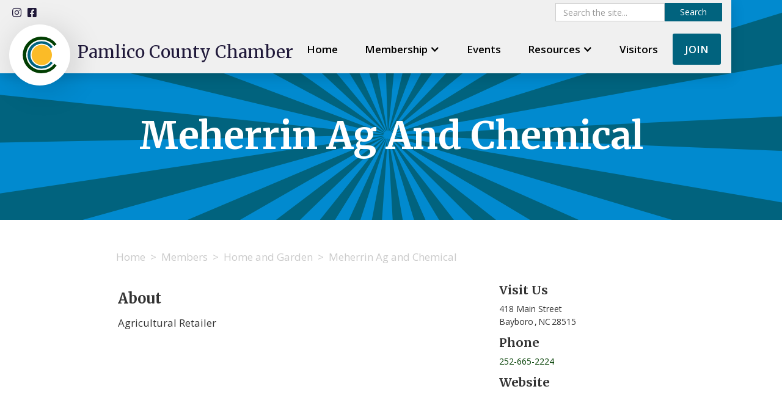

--- FILE ---
content_type: text/html
request_url: https://www.pamlicochamber.com/members/meherrin-ag-and-chemical
body_size: 3639
content:
<!DOCTYPE html><!-- Last Published: Tue Jan 20 2026 15:06:34 GMT+0000 (Coordinated Universal Time) --><html data-wf-domain="www.pamlicochamber.com" data-wf-page="5df003678fee8e576e59f118" data-wf-site="5defff3637123c354090332a" data-wf-collection="5df003678fee8e11d959f117" data-wf-item-slug="meherrin-ag-and-chemical"><head><meta charset="utf-8"/><title>Meherrin Ag and Chemical - Bayboro, NC  Home and Garden</title><meta content="Agricultural Retailer" name="description"/><meta content="Meherrin Ag and Chemical - Bayboro, NC  Home and Garden" property="og:title"/><meta content="Agricultural Retailer" property="og:description"/><meta content="" property="og:image"/><meta content="Meherrin Ag and Chemical - Bayboro, NC  Home and Garden" property="twitter:title"/><meta content="Agricultural Retailer" property="twitter:description"/><meta content="" property="twitter:image"/><meta property="og:type" content="website"/><meta content="summary_large_image" name="twitter:card"/><meta content="width=device-width, initial-scale=1" name="viewport"/><link href="https://cdn.prod.website-files.com/5defff3637123c354090332a/css/pamlico-chamber.webflow.shared.2237a6315.min.css" rel="stylesheet" type="text/css" integrity="sha384-IjemMVCUDjNzp+XIFDy98zHl6dubwoRqgrrgVqcaLo+8kNJ9hr1wtQ4O3iQw0o8c" crossorigin="anonymous"/><link href="https://fonts.googleapis.com" rel="preconnect"/><link href="https://fonts.gstatic.com" rel="preconnect" crossorigin="anonymous"/><script src="https://ajax.googleapis.com/ajax/libs/webfont/1.6.26/webfont.js" type="text/javascript"></script><script type="text/javascript">WebFont.load({  google: {    families: ["Open Sans:300,300italic,400,400italic,600,600italic,700,700italic,800,800italic","Merriweather:300,300italic,400,400italic,700,700italic,900,900italic"]  }});</script><script type="text/javascript">!function(o,c){var n=c.documentElement,t=" w-mod-";n.className+=t+"js",("ontouchstart"in o||o.DocumentTouch&&c instanceof DocumentTouch)&&(n.className+=t+"touch")}(window,document);</script><link href="https://cdn.prod.website-files.com/5defff3637123c354090332a/5e1e0797265652d4d6813e1f_pamlico-chamber-favicon.png" rel="shortcut icon" type="image/x-icon"/><link href="https://cdn.prod.website-files.com/img/webclip.png" rel="apple-touch-icon"/><script async="" src="https://www.googletagmanager.com/gtag/js?id=G-JHMRM5YX83"></script><script type="text/javascript">window.dataLayer = window.dataLayer || [];function gtag(){dataLayer.push(arguments);}gtag('set', 'developer_id.dZGVlNj', true);gtag('js', new Date());gtag('config', 'G-JHMRM5YX83');</script></head><body><div data-collapse="medium" data-animation="default" data-duration="400" data-w-id="76c4a8b2-4a23-2e26-b3c6-d6e95487bda1" data-easing="ease" data-easing2="ease" role="banner" class="navbar w-nav"><div class="nav-top-bar"><div class="nav-top-left"><a href="https://www.instagram.com/pamlicochamber/" target="_blank" class="social-link"></a><a href="https://www.facebook.com/pamlico.chamber/" target="_blank" class="social-link"></a></div><form action="/search" class="search-box nav-search w-form"><input class="search-input w-input" maxlength="256" name="query" placeholder="Search the site..." type="search" id="search" required=""/><input type="submit" class="btn search-button w-button" value="Search"/></form></div><div class="nav-bottom"><div data-w-id="76c4a8b2-4a23-2e26-b3c6-d6e95487bdac" class="nav-logo-wrap"><img src="https://cdn.prod.website-files.com/5defff3637123c354090332a/5e0bb78b3f3d95b69aa1207f_pamlico%20chamber%20logo.svg" alt="" class="nav-logo"/></div><a href="#" class="brand-link w-nav-brand"><h3 class="logo-text">Pamlico County Chamber</h3></a><nav role="navigation" class="nav-menu w-nav-menu"><a href="/" class="nav-link w-nav-link">Home</a><div data-hover="true" data-delay="0" class="dropdown w-dropdown"><div class="nav-link w-dropdown-toggle"><div class="w-icon-dropdown-toggle"></div><div>Membership</div></div><nav class="dropdown-list w-dropdown-list"><a href="/join" class="nav-link dropdown-link w-dropdown-link">Join</a><a href="/members" class="nav-link dropdown-link w-dropdown-link">Directory</a><a href="/video-spotlight" class="nav-link dropdown-link w-dropdown-link">Video Spotlight</a><a href="/about" class="nav-link dropdown-link w-dropdown-link">About</a></nav></div><a href="/events" class="nav-link w-nav-link">Events</a><div data-hover="true" data-delay="0" class="dropdown w-dropdown"><div class="nav-link w-dropdown-toggle"><div class="w-icon-dropdown-toggle"></div><div>Resources</div></div><nav class="dropdown-list w-dropdown-list"><a href="/about-pamlico-county" class="nav-link dropdown-link w-dropdown-link">About Pamlico County</a><a href="/economic-development" class="nav-link dropdown-link w-dropdown-link">Economic Development</a></nav></div><a href="/visitors-guide" class="nav-link w-nav-link">Visitors</a><a href="/membership-application" class="nav-link nav-cta w-nav-link">JOIN</a></nav><div class="menu-button w-nav-button"><div class="w-icon-nav-menu"></div></div></div></div><div class="section hero-section member-page"><h1>Meherrin Ag and Chemical</h1></div><div class="section"><div class="breadcrumb-container w-container"><a href="/" class="breadcrumb">Home</a><div class="breadcrumb breadcrumb-spacer">&gt;</div><a href="/members" class="breadcrumb">Members</a><div class="breadcrumb breadcrumb-spacer">&gt;</div><a href="/business-category/home-and-garden" class="breadcrumb">Home and Garden</a><div class="breadcrumb breadcrumb-spacer">&gt;</div><div class="breadcrumb">Meherrin Ag and Chemical</div></div><div class="flex-h w-container"><div class="flex-66 member-info-box"><h3>About</h3><p>Agricultural Retailer</p></div><div class="flex-33 member-info-box"><div><h3 class="member-heading">Visit Us</h3><p class="member-info member-address">418 Main Street</p><p class="member-info">Bayboro</p><div class="member-info">,</div><p class="member-info">NC</p><p class="member-info">28515</p></div><div><h3 class="member-heading">Phone</h3><a href="tel:252-665-2224" class="member-info">252-665-2224</a></div><div><h3 class="member-heading">Website</h3><a href="#" class="member-info w-dyn-bind-empty"></a></div><img alt="Meherrin Ag and Chemical" src="" class="member-logo w-dyn-bind-empty"/></div></div><div class="member-video-container w-condition-invisible w-container"><h3>Video Spotlight</h3><div class="member-video w-dyn-bind-empty w-video w-embed"></div></div></div><footer class="footer"><div class="footer-1-wrapper"><div class="footer-1-row"><div class="footer-1-col"><div class="nav-logo-wrap footer-nav-logo"><img src="https://cdn.prod.website-files.com/5defff3637123c354090332a/5e0bb78b3f3d95b69aa1207f_pamlico%20chamber%20logo.svg" alt="" class="nav-logo"/></div><h3 class="logo-text footer-logo-text">Pamlico County Chamber of Commerce</h3></div><div class="footer-1-col"><h1 class="footer-1-link">Membership</h1><a href="/join" class="textlinks footer-1-s-link">Join</a><a href="/members" class="textlinks footer-1-s-link">Member Directory</a><a href="/video-spotlight" class="textlinks footer-1-s-link">Video Spotlight</a></div><div class="footer-1-col"><h1 class="footer-1-link">Events</h1><a href="/events" class="textlinks footer-1-s-link">Full Calendar</a></div><div class="footer-1-col"><h1 class="footer-1-link">Resources</h1><a href="/contact-us" class="textlinks footer-1-s-link">Contact The Pamlico Chamber</a><a href="/about-pamlico-county" class="textlinks footer-1-s-link">About Pamlico County</a><a href="/economic-development" class="textlinks footer-1-s-link">Economic Development</a></div><div class="footer-1-col"><h1 class="footer-1-link">Join Our Newsletter</h1><div class="footer-1-form-block w-form"><form id="wf-form-Newsletter" name="wf-form-Newsletter" data-name="Newsletter" method="get" class="form-2" data-wf-page-id="5df003678fee8e576e59f118" data-wf-element-id="08a4c405-2d77-1b1d-15b0-baae475b2fe2"><input class="footer-1-inbox w-input" maxlength="256" name="Email-4" data-name="Email 4" placeholder="Your best email" type="text" id="Email-4" required=""/><input type="submit" data-wait="Please wait..." class="submit-button-3 w-button" value=""/></form><div class="w-form-done"><div>Thank you! Your submission has been received!</div></div><div class="w-form-fail"><div>Oops! Something went wrong while submitting the form.</div></div></div></div><div class="footer-1-col"><h1 class="footer-1-link">Visitors</h1><a href="/visitors-guide" class="textlinks footer-1-s-link">Explore Pamlico County</a></div><a href="/membership-application" class="footer-1-col join-footer w-inline-block"><div>Join The Chamber</div></a></div><div class="footer-1-legal"><div class="footer-1-copywrite">© Pamlico Chamber 2023<br/><a href="#" class="link-5">Terms &amp; Conditions</a></div></div><div class="container-3 cc-footer footer-bottom"><div class="footer-copyright w-container"><div class="copy-block">Pamlico County Chamber of Commerce</div><div class="copy-block">© Copyright</div><div class="footer-copy-date w-embed w-script"><script type="text/javascript">
  document.write(new Date().getFullYear());
</script></div><div class="copy-block">| <a href="https://pamlico-chamber.webflow.io/?edit" target="_blank" class="bci-link">Admin Login</a></div></div><div class="footer-copyright w-container"><div class="copy-block">Made with strong <span class="copy-icon"></span> and <span class="copy-icon"></span> by <a href="https://www.bearcityimpact.com/?utm_source=pamlicochamber" target="_blank" class="bci-link">Bear City Impact</a> <a href="https://www.bearcityimpact.com/website-design?utm_source=pamlicochamber" target="_blank" class="bci-link">Web Design</a></div></div></div></div></footer><script src="https://d3e54v103j8qbb.cloudfront.net/js/jquery-3.5.1.min.dc5e7f18c8.js?site=5defff3637123c354090332a" type="text/javascript" integrity="sha256-9/aliU8dGd2tb6OSsuzixeV4y/faTqgFtohetphbbj0=" crossorigin="anonymous"></script><script src="https://cdn.prod.website-files.com/5defff3637123c354090332a/js/webflow.schunk.36b8fb49256177c8.js" type="text/javascript" integrity="sha384-4abIlA5/v7XaW1HMXKBgnUuhnjBYJ/Z9C1OSg4OhmVw9O3QeHJ/qJqFBERCDPv7G" crossorigin="anonymous"></script><script src="https://cdn.prod.website-files.com/5defff3637123c354090332a/js/webflow.schunk.aac498e29afe0209.js" type="text/javascript" integrity="sha384-awPbUiP88vodkziPs5v3aK2X/DZ2vv6vlnd9iT6BZSkRvUFEOxgRXrpVmqEk4UuC" crossorigin="anonymous"></script><script src="https://cdn.prod.website-files.com/5defff3637123c354090332a/js/webflow.schunk.4bb6a9b4b63a979d.js" type="text/javascript" integrity="sha384-jwW8CnHt62sMpYF+hvzkv1hxk1O8XojhYN/07kpQCn0JdMw6MPfYwz3N2a3unsKW" crossorigin="anonymous"></script><script src="https://cdn.prod.website-files.com/5defff3637123c354090332a/js/webflow.55c1686c.67a85b6274f1ca30.js" type="text/javascript" integrity="sha384-Mb0TmLI6s626WTSjP/8np9jEgMNJKVQd9+1l89LHwHLT0gad1U6g6oiW/dh34P0w" crossorigin="anonymous"></script><!-- START: Mobile Autoplay Video -->
<script>
var mobilevideo = document.getElementsByTagName("video")[0];
mobilevideo.setAttribute("playsinline", "");
mobilevideo.setAttribute("muted", "");
</script>
<!-- END: Mobile Autoplay Video --></body></html>

--- FILE ---
content_type: text/css
request_url: https://cdn.prod.website-files.com/5defff3637123c354090332a/css/pamlico-chamber.webflow.shared.2237a6315.min.css
body_size: 14325
content:
html{-webkit-text-size-adjust:100%;-ms-text-size-adjust:100%;font-family:sans-serif}body{margin:0}article,aside,details,figcaption,figure,footer,header,hgroup,main,menu,nav,section,summary{display:block}audio,canvas,progress,video{vertical-align:baseline;display:inline-block}audio:not([controls]){height:0;display:none}[hidden],template{display:none}a{background-color:#0000}a:active,a:hover{outline:0}abbr[title]{border-bottom:1px dotted}b,strong{font-weight:700}dfn{font-style:italic}h1{margin:.67em 0;font-size:2em}mark{color:#000;background:#ff0}small{font-size:80%}sub,sup{vertical-align:baseline;font-size:75%;line-height:0;position:relative}sup{top:-.5em}sub{bottom:-.25em}img{border:0}svg:not(:root){overflow:hidden}hr{box-sizing:content-box;height:0}pre{overflow:auto}code,kbd,pre,samp{font-family:monospace;font-size:1em}button,input,optgroup,select,textarea{color:inherit;font:inherit;margin:0}button{overflow:visible}button,select{text-transform:none}button,html input[type=button],input[type=reset]{-webkit-appearance:button;cursor:pointer}button[disabled],html input[disabled]{cursor:default}button::-moz-focus-inner,input::-moz-focus-inner{border:0;padding:0}input{line-height:normal}input[type=checkbox],input[type=radio]{box-sizing:border-box;padding:0}input[type=number]::-webkit-inner-spin-button,input[type=number]::-webkit-outer-spin-button{height:auto}input[type=search]{-webkit-appearance:none}input[type=search]::-webkit-search-cancel-button,input[type=search]::-webkit-search-decoration{-webkit-appearance:none}legend{border:0;padding:0}textarea{overflow:auto}optgroup{font-weight:700}table{border-collapse:collapse;border-spacing:0}td,th{padding:0}@font-face{font-family:webflow-icons;src:url([data-uri])format("truetype");font-weight:400;font-style:normal}[class^=w-icon-],[class*=\ w-icon-]{speak:none;font-variant:normal;text-transform:none;-webkit-font-smoothing:antialiased;-moz-osx-font-smoothing:grayscale;font-style:normal;font-weight:400;line-height:1;font-family:webflow-icons!important}.w-icon-slider-right:before{content:""}.w-icon-slider-left:before{content:""}.w-icon-nav-menu:before{content:""}.w-icon-arrow-down:before,.w-icon-dropdown-toggle:before{content:""}.w-icon-file-upload-remove:before{content:""}.w-icon-file-upload-icon:before{content:""}*{box-sizing:border-box}html{height:100%}body{color:#333;background-color:#fff;min-height:100%;margin:0;font-family:Arial,sans-serif;font-size:14px;line-height:20px}img{vertical-align:middle;max-width:100%;display:inline-block}html.w-mod-touch *{background-attachment:scroll!important}.w-block{display:block}.w-inline-block{max-width:100%;display:inline-block}.w-clearfix:before,.w-clearfix:after{content:" ";grid-area:1/1/2/2;display:table}.w-clearfix:after{clear:both}.w-hidden{display:none}.w-button{color:#fff;line-height:inherit;cursor:pointer;background-color:#3898ec;border:0;border-radius:0;padding:9px 15px;text-decoration:none;display:inline-block}input.w-button{-webkit-appearance:button}html[data-w-dynpage] [data-w-cloak]{color:#0000!important}.w-code-block{margin:unset}pre.w-code-block code{all:inherit}.w-optimization{display:contents}.w-webflow-badge,.w-webflow-badge>img{box-sizing:unset;width:unset;height:unset;max-height:unset;max-width:unset;min-height:unset;min-width:unset;margin:unset;padding:unset;float:unset;clear:unset;border:unset;border-radius:unset;background:unset;background-image:unset;background-position:unset;background-size:unset;background-repeat:unset;background-origin:unset;background-clip:unset;background-attachment:unset;background-color:unset;box-shadow:unset;transform:unset;direction:unset;font-family:unset;font-weight:unset;color:unset;font-size:unset;line-height:unset;font-style:unset;font-variant:unset;text-align:unset;letter-spacing:unset;-webkit-text-decoration:unset;text-decoration:unset;text-indent:unset;text-transform:unset;list-style-type:unset;text-shadow:unset;vertical-align:unset;cursor:unset;white-space:unset;word-break:unset;word-spacing:unset;word-wrap:unset;transition:unset}.w-webflow-badge{white-space:nowrap;cursor:pointer;box-shadow:0 0 0 1px #0000001a,0 1px 3px #0000001a;visibility:visible!important;opacity:1!important;z-index:2147483647!important;color:#aaadb0!important;overflow:unset!important;background-color:#fff!important;border-radius:3px!important;width:auto!important;height:auto!important;margin:0!important;padding:6px!important;font-size:12px!important;line-height:14px!important;text-decoration:none!important;display:inline-block!important;position:fixed!important;inset:auto 12px 12px auto!important;transform:none!important}.w-webflow-badge>img{position:unset;visibility:unset!important;opacity:1!important;vertical-align:middle!important;display:inline-block!important}h1,h2,h3,h4,h5,h6{margin-bottom:10px;font-weight:700}h1{margin-top:20px;font-size:38px;line-height:44px}h2{margin-top:20px;font-size:32px;line-height:36px}h3{margin-top:20px;font-size:24px;line-height:30px}h4{margin-top:10px;font-size:18px;line-height:24px}h5{margin-top:10px;font-size:14px;line-height:20px}h6{margin-top:10px;font-size:12px;line-height:18px}p{margin-top:0;margin-bottom:10px}blockquote{border-left:5px solid #e2e2e2;margin:0 0 10px;padding:10px 20px;font-size:18px;line-height:22px}figure{margin:0 0 10px}figcaption{text-align:center;margin-top:5px}ul,ol{margin-top:0;margin-bottom:10px;padding-left:40px}.w-list-unstyled{padding-left:0;list-style:none}.w-embed:before,.w-embed:after{content:" ";grid-area:1/1/2/2;display:table}.w-embed:after{clear:both}.w-video{width:100%;padding:0;position:relative}.w-video iframe,.w-video object,.w-video embed{border:none;width:100%;height:100%;position:absolute;top:0;left:0}fieldset{border:0;margin:0;padding:0}button,[type=button],[type=reset]{cursor:pointer;-webkit-appearance:button;border:0}.w-form{margin:0 0 15px}.w-form-done{text-align:center;background-color:#ddd;padding:20px;display:none}.w-form-fail{background-color:#ffdede;margin-top:10px;padding:10px;display:none}label{margin-bottom:5px;font-weight:700;display:block}.w-input,.w-select{color:#333;vertical-align:middle;background-color:#fff;border:1px solid #ccc;width:100%;height:38px;margin-bottom:10px;padding:8px 12px;font-size:14px;line-height:1.42857;display:block}.w-input::placeholder,.w-select::placeholder{color:#999}.w-input:focus,.w-select:focus{border-color:#3898ec;outline:0}.w-input[disabled],.w-select[disabled],.w-input[readonly],.w-select[readonly],fieldset[disabled] .w-input,fieldset[disabled] .w-select{cursor:not-allowed}.w-input[disabled]:not(.w-input-disabled),.w-select[disabled]:not(.w-input-disabled),.w-input[readonly],.w-select[readonly],fieldset[disabled]:not(.w-input-disabled) .w-input,fieldset[disabled]:not(.w-input-disabled) .w-select{background-color:#eee}textarea.w-input,textarea.w-select{height:auto}.w-select{background-color:#f3f3f3}.w-select[multiple]{height:auto}.w-form-label{cursor:pointer;margin-bottom:0;font-weight:400;display:inline-block}.w-radio{margin-bottom:5px;padding-left:20px;display:block}.w-radio:before,.w-radio:after{content:" ";grid-area:1/1/2/2;display:table}.w-radio:after{clear:both}.w-radio-input{float:left;margin:3px 0 0 -20px;line-height:normal}.w-file-upload{margin-bottom:10px;display:block}.w-file-upload-input{opacity:0;z-index:-100;width:.1px;height:.1px;position:absolute;overflow:hidden}.w-file-upload-default,.w-file-upload-uploading,.w-file-upload-success{color:#333;display:inline-block}.w-file-upload-error{margin-top:10px;display:block}.w-file-upload-default.w-hidden,.w-file-upload-uploading.w-hidden,.w-file-upload-error.w-hidden,.w-file-upload-success.w-hidden{display:none}.w-file-upload-uploading-btn{cursor:pointer;background-color:#fafafa;border:1px solid #ccc;margin:0;padding:8px 12px;font-size:14px;font-weight:400;display:flex}.w-file-upload-file{background-color:#fafafa;border:1px solid #ccc;flex-grow:1;justify-content:space-between;margin:0;padding:8px 9px 8px 11px;display:flex}.w-file-upload-file-name{font-size:14px;font-weight:400;display:block}.w-file-remove-link{cursor:pointer;width:auto;height:auto;margin-top:3px;margin-left:10px;padding:3px;display:block}.w-icon-file-upload-remove{margin:auto;font-size:10px}.w-file-upload-error-msg{color:#ea384c;padding:2px 0;display:inline-block}.w-file-upload-info{padding:0 12px;line-height:38px;display:inline-block}.w-file-upload-label{cursor:pointer;background-color:#fafafa;border:1px solid #ccc;margin:0;padding:8px 12px;font-size:14px;font-weight:400;display:inline-block}.w-icon-file-upload-icon,.w-icon-file-upload-uploading{width:20px;margin-right:8px;display:inline-block}.w-icon-file-upload-uploading{height:20px}.w-container{max-width:940px;margin-left:auto;margin-right:auto}.w-container:before,.w-container:after{content:" ";grid-area:1/1/2/2;display:table}.w-container:after{clear:both}.w-container .w-row{margin-left:-10px;margin-right:-10px}.w-row:before,.w-row:after{content:" ";grid-area:1/1/2/2;display:table}.w-row:after{clear:both}.w-row .w-row{margin-left:0;margin-right:0}.w-col{float:left;width:100%;min-height:1px;padding-left:10px;padding-right:10px;position:relative}.w-col .w-col{padding-left:0;padding-right:0}.w-col-1{width:8.33333%}.w-col-2{width:16.6667%}.w-col-3{width:25%}.w-col-4{width:33.3333%}.w-col-5{width:41.6667%}.w-col-6{width:50%}.w-col-7{width:58.3333%}.w-col-8{width:66.6667%}.w-col-9{width:75%}.w-col-10{width:83.3333%}.w-col-11{width:91.6667%}.w-col-12{width:100%}.w-hidden-main{display:none!important}@media screen and (max-width:991px){.w-container{max-width:728px}.w-hidden-main{display:inherit!important}.w-hidden-medium{display:none!important}.w-col-medium-1{width:8.33333%}.w-col-medium-2{width:16.6667%}.w-col-medium-3{width:25%}.w-col-medium-4{width:33.3333%}.w-col-medium-5{width:41.6667%}.w-col-medium-6{width:50%}.w-col-medium-7{width:58.3333%}.w-col-medium-8{width:66.6667%}.w-col-medium-9{width:75%}.w-col-medium-10{width:83.3333%}.w-col-medium-11{width:91.6667%}.w-col-medium-12{width:100%}.w-col-stack{width:100%;left:auto;right:auto}}@media screen and (max-width:767px){.w-hidden-main,.w-hidden-medium{display:inherit!important}.w-hidden-small{display:none!important}.w-row,.w-container .w-row{margin-left:0;margin-right:0}.w-col{width:100%;left:auto;right:auto}.w-col-small-1{width:8.33333%}.w-col-small-2{width:16.6667%}.w-col-small-3{width:25%}.w-col-small-4{width:33.3333%}.w-col-small-5{width:41.6667%}.w-col-small-6{width:50%}.w-col-small-7{width:58.3333%}.w-col-small-8{width:66.6667%}.w-col-small-9{width:75%}.w-col-small-10{width:83.3333%}.w-col-small-11{width:91.6667%}.w-col-small-12{width:100%}}@media screen and (max-width:479px){.w-container{max-width:none}.w-hidden-main,.w-hidden-medium,.w-hidden-small{display:inherit!important}.w-hidden-tiny{display:none!important}.w-col{width:100%}.w-col-tiny-1{width:8.33333%}.w-col-tiny-2{width:16.6667%}.w-col-tiny-3{width:25%}.w-col-tiny-4{width:33.3333%}.w-col-tiny-5{width:41.6667%}.w-col-tiny-6{width:50%}.w-col-tiny-7{width:58.3333%}.w-col-tiny-8{width:66.6667%}.w-col-tiny-9{width:75%}.w-col-tiny-10{width:83.3333%}.w-col-tiny-11{width:91.6667%}.w-col-tiny-12{width:100%}}.w-widget{position:relative}.w-widget-map{width:100%;height:400px}.w-widget-map label{width:auto;display:inline}.w-widget-map img{max-width:inherit}.w-widget-map .gm-style-iw{text-align:center}.w-widget-map .gm-style-iw>button{display:none!important}.w-widget-twitter{overflow:hidden}.w-widget-twitter-count-shim{vertical-align:top;text-align:center;background:#fff;border:1px solid #758696;border-radius:3px;width:28px;height:20px;display:inline-block;position:relative}.w-widget-twitter-count-shim *{pointer-events:none;-webkit-user-select:none;user-select:none}.w-widget-twitter-count-shim .w-widget-twitter-count-inner{text-align:center;color:#999;font-family:serif;font-size:15px;line-height:12px;position:relative}.w-widget-twitter-count-shim .w-widget-twitter-count-clear{display:block;position:relative}.w-widget-twitter-count-shim.w--large{width:36px;height:28px}.w-widget-twitter-count-shim.w--large .w-widget-twitter-count-inner{font-size:18px;line-height:18px}.w-widget-twitter-count-shim:not(.w--vertical){margin-left:5px;margin-right:8px}.w-widget-twitter-count-shim:not(.w--vertical).w--large{margin-left:6px}.w-widget-twitter-count-shim:not(.w--vertical):before,.w-widget-twitter-count-shim:not(.w--vertical):after{content:" ";pointer-events:none;border:solid #0000;width:0;height:0;position:absolute;top:50%;left:0}.w-widget-twitter-count-shim:not(.w--vertical):before{border-width:4px;border-color:#75869600 #5d6c7b #75869600 #75869600;margin-top:-4px;margin-left:-9px}.w-widget-twitter-count-shim:not(.w--vertical).w--large:before{border-width:5px;margin-top:-5px;margin-left:-10px}.w-widget-twitter-count-shim:not(.w--vertical):after{border-width:4px;border-color:#fff0 #fff #fff0 #fff0;margin-top:-4px;margin-left:-8px}.w-widget-twitter-count-shim:not(.w--vertical).w--large:after{border-width:5px;margin-top:-5px;margin-left:-9px}.w-widget-twitter-count-shim.w--vertical{width:61px;height:33px;margin-bottom:8px}.w-widget-twitter-count-shim.w--vertical:before,.w-widget-twitter-count-shim.w--vertical:after{content:" ";pointer-events:none;border:solid #0000;width:0;height:0;position:absolute;top:100%;left:50%}.w-widget-twitter-count-shim.w--vertical:before{border-width:5px;border-color:#5d6c7b #75869600 #75869600;margin-left:-5px}.w-widget-twitter-count-shim.w--vertical:after{border-width:4px;border-color:#fff #fff0 #fff0;margin-left:-4px}.w-widget-twitter-count-shim.w--vertical .w-widget-twitter-count-inner{font-size:18px;line-height:22px}.w-widget-twitter-count-shim.w--vertical.w--large{width:76px}.w-background-video{color:#fff;height:500px;position:relative;overflow:hidden}.w-background-video>video{object-fit:cover;z-index:-100;background-position:50%;background-size:cover;width:100%;height:100%;margin:auto;position:absolute;inset:-100%}.w-background-video>video::-webkit-media-controls-start-playback-button{-webkit-appearance:none;display:none!important}.w-background-video--control{background-color:#0000;padding:0;position:absolute;bottom:1em;right:1em}.w-background-video--control>[hidden]{display:none!important}.w-slider{text-align:center;clear:both;-webkit-tap-highlight-color:#0000;tap-highlight-color:#0000;background:#ddd;height:300px;position:relative}.w-slider-mask{z-index:1;white-space:nowrap;height:100%;display:block;position:relative;left:0;right:0;overflow:hidden}.w-slide{vertical-align:top;white-space:normal;text-align:left;width:100%;height:100%;display:inline-block;position:relative}.w-slider-nav{z-index:2;text-align:center;-webkit-tap-highlight-color:#0000;tap-highlight-color:#0000;height:40px;margin:auto;padding-top:10px;position:absolute;inset:auto 0 0}.w-slider-nav.w-round>div{border-radius:100%}.w-slider-nav.w-num>div{font-size:inherit;line-height:inherit;width:auto;height:auto;padding:.2em .5em}.w-slider-nav.w-shadow>div{box-shadow:0 0 3px #3336}.w-slider-nav-invert{color:#fff}.w-slider-nav-invert>div{background-color:#2226}.w-slider-nav-invert>div.w-active{background-color:#222}.w-slider-dot{cursor:pointer;background-color:#fff6;width:1em;height:1em;margin:0 3px .5em;transition:background-color .1s,color .1s;display:inline-block;position:relative}.w-slider-dot.w-active{background-color:#fff}.w-slider-dot:focus{outline:none;box-shadow:0 0 0 2px #fff}.w-slider-dot:focus.w-active{box-shadow:none}.w-slider-arrow-left,.w-slider-arrow-right{cursor:pointer;color:#fff;-webkit-tap-highlight-color:#0000;tap-highlight-color:#0000;-webkit-user-select:none;user-select:none;width:80px;margin:auto;font-size:40px;position:absolute;inset:0;overflow:hidden}.w-slider-arrow-left [class^=w-icon-],.w-slider-arrow-right [class^=w-icon-],.w-slider-arrow-left [class*=\ w-icon-],.w-slider-arrow-right [class*=\ w-icon-]{position:absolute}.w-slider-arrow-left:focus,.w-slider-arrow-right:focus{outline:0}.w-slider-arrow-left{z-index:3;right:auto}.w-slider-arrow-right{z-index:4;left:auto}.w-icon-slider-left,.w-icon-slider-right{width:1em;height:1em;margin:auto;inset:0}.w-slider-aria-label{clip:rect(0 0 0 0);border:0;width:1px;height:1px;margin:-1px;padding:0;position:absolute;overflow:hidden}.w-slider-force-show{display:block!important}.w-dropdown{text-align:left;z-index:900;margin-left:auto;margin-right:auto;display:inline-block;position:relative}.w-dropdown-btn,.w-dropdown-toggle,.w-dropdown-link{vertical-align:top;color:#222;text-align:left;white-space:nowrap;margin-left:auto;margin-right:auto;padding:20px;text-decoration:none;position:relative}.w-dropdown-toggle{-webkit-user-select:none;user-select:none;cursor:pointer;padding-right:40px;display:inline-block}.w-dropdown-toggle:focus{outline:0}.w-icon-dropdown-toggle{width:1em;height:1em;margin:auto 20px auto auto;position:absolute;top:0;bottom:0;right:0}.w-dropdown-list{background:#ddd;min-width:100%;display:none;position:absolute}.w-dropdown-list.w--open{display:block}.w-dropdown-link{color:#222;padding:10px 20px;display:block}.w-dropdown-link.w--current{color:#0082f3}.w-dropdown-link:focus{outline:0}@media screen and (max-width:767px){.w-nav-brand{padding-left:10px}}.w-lightbox-backdrop{cursor:auto;letter-spacing:normal;text-indent:0;text-shadow:none;text-transform:none;visibility:visible;white-space:normal;word-break:normal;word-spacing:normal;word-wrap:normal;color:#fff;text-align:center;z-index:2000;opacity:0;-webkit-user-select:none;-moz-user-select:none;-webkit-tap-highlight-color:transparent;background:#000000e6;outline:0;font-family:Helvetica Neue,Helvetica,Ubuntu,Segoe UI,Verdana,sans-serif;font-size:17px;font-style:normal;font-weight:300;line-height:1.2;list-style:disc;position:fixed;inset:0;-webkit-transform:translate(0)}.w-lightbox-backdrop,.w-lightbox-container{-webkit-overflow-scrolling:touch;height:100%;overflow:auto}.w-lightbox-content{height:100vh;position:relative;overflow:hidden}.w-lightbox-view{opacity:0;width:100vw;height:100vh;position:absolute}.w-lightbox-view:before{content:"";height:100vh}.w-lightbox-group,.w-lightbox-group .w-lightbox-view,.w-lightbox-group .w-lightbox-view:before{height:86vh}.w-lightbox-frame,.w-lightbox-view:before{vertical-align:middle;display:inline-block}.w-lightbox-figure{margin:0;position:relative}.w-lightbox-group .w-lightbox-figure{cursor:pointer}.w-lightbox-img{width:auto;max-width:none;height:auto}.w-lightbox-image{float:none;max-width:100vw;max-height:100vh;display:block}.w-lightbox-group .w-lightbox-image{max-height:86vh}.w-lightbox-caption{text-align:left;text-overflow:ellipsis;white-space:nowrap;background:#0006;padding:.5em 1em;position:absolute;bottom:0;left:0;right:0;overflow:hidden}.w-lightbox-embed{width:100%;height:100%;position:absolute;inset:0}.w-lightbox-control{cursor:pointer;background-position:50%;background-repeat:no-repeat;background-size:24px;width:4em;transition:all .3s;position:absolute;top:0}.w-lightbox-left{background-image:url([data-uri]);display:none;bottom:0;left:0}.w-lightbox-right{background-image:url([data-uri]);display:none;bottom:0;right:0}.w-lightbox-close{background-image:url([data-uri]);background-size:18px;height:2.6em;right:0}.w-lightbox-strip{white-space:nowrap;padding:0 1vh;line-height:0;position:absolute;bottom:0;left:0;right:0;overflow:auto hidden}.w-lightbox-item{box-sizing:content-box;cursor:pointer;width:10vh;padding:2vh 1vh;display:inline-block;-webkit-transform:translate(0,0)}.w-lightbox-active{opacity:.3}.w-lightbox-thumbnail{background:#222;height:10vh;position:relative;overflow:hidden}.w-lightbox-thumbnail-image{position:absolute;top:0;left:0}.w-lightbox-thumbnail .w-lightbox-tall{width:100%;top:50%;transform:translateY(-50%)}.w-lightbox-thumbnail .w-lightbox-wide{height:100%;left:50%;transform:translate(-50%)}.w-lightbox-spinner{box-sizing:border-box;border:5px solid #0006;border-radius:50%;width:40px;height:40px;margin-top:-20px;margin-left:-20px;animation:.8s linear infinite spin;position:absolute;top:50%;left:50%}.w-lightbox-spinner:after{content:"";border:3px solid #0000;border-bottom-color:#fff;border-radius:50%;position:absolute;inset:-4px}.w-lightbox-hide{display:none}.w-lightbox-noscroll{overflow:hidden}@media (min-width:768px){.w-lightbox-content{height:96vh;margin-top:2vh}.w-lightbox-view,.w-lightbox-view:before{height:96vh}.w-lightbox-group,.w-lightbox-group .w-lightbox-view,.w-lightbox-group .w-lightbox-view:before{height:84vh}.w-lightbox-image{max-width:96vw;max-height:96vh}.w-lightbox-group .w-lightbox-image{max-width:82.3vw;max-height:84vh}.w-lightbox-left,.w-lightbox-right{opacity:.5;display:block}.w-lightbox-close{opacity:.8}.w-lightbox-control:hover{opacity:1}}.w-lightbox-inactive,.w-lightbox-inactive:hover{opacity:0}.w-richtext:before,.w-richtext:after{content:" ";grid-area:1/1/2/2;display:table}.w-richtext:after{clear:both}.w-richtext[contenteditable=true]:before,.w-richtext[contenteditable=true]:after{white-space:initial}.w-richtext ol,.w-richtext ul{overflow:hidden}.w-richtext .w-richtext-figure-selected.w-richtext-figure-type-video div:after,.w-richtext .w-richtext-figure-selected[data-rt-type=video] div:after,.w-richtext .w-richtext-figure-selected.w-richtext-figure-type-image div,.w-richtext .w-richtext-figure-selected[data-rt-type=image] div{outline:2px solid #2895f7}.w-richtext figure.w-richtext-figure-type-video>div:after,.w-richtext figure[data-rt-type=video]>div:after{content:"";display:none;position:absolute;inset:0}.w-richtext figure{max-width:60%;position:relative}.w-richtext figure>div:before{cursor:default!important}.w-richtext figure img{width:100%}.w-richtext figure figcaption.w-richtext-figcaption-placeholder{opacity:.6}.w-richtext figure div{color:#0000;font-size:0}.w-richtext figure.w-richtext-figure-type-image,.w-richtext figure[data-rt-type=image]{display:table}.w-richtext figure.w-richtext-figure-type-image>div,.w-richtext figure[data-rt-type=image]>div{display:inline-block}.w-richtext figure.w-richtext-figure-type-image>figcaption,.w-richtext figure[data-rt-type=image]>figcaption{caption-side:bottom;display:table-caption}.w-richtext figure.w-richtext-figure-type-video,.w-richtext figure[data-rt-type=video]{width:60%;height:0}.w-richtext figure.w-richtext-figure-type-video iframe,.w-richtext figure[data-rt-type=video] iframe{width:100%;height:100%;position:absolute;top:0;left:0}.w-richtext figure.w-richtext-figure-type-video>div,.w-richtext figure[data-rt-type=video]>div{width:100%}.w-richtext figure.w-richtext-align-center{clear:both;margin-left:auto;margin-right:auto}.w-richtext figure.w-richtext-align-center.w-richtext-figure-type-image>div,.w-richtext figure.w-richtext-align-center[data-rt-type=image]>div{max-width:100%}.w-richtext figure.w-richtext-align-normal{clear:both}.w-richtext figure.w-richtext-align-fullwidth{text-align:center;clear:both;width:100%;max-width:100%;margin-left:auto;margin-right:auto;display:block}.w-richtext figure.w-richtext-align-fullwidth>div{padding-bottom:inherit;display:inline-block}.w-richtext figure.w-richtext-align-fullwidth>figcaption{display:block}.w-richtext figure.w-richtext-align-floatleft{float:left;clear:none;margin-right:15px}.w-richtext figure.w-richtext-align-floatright{float:right;clear:none;margin-left:15px}.w-nav{z-index:1000;background:#ddd;position:relative}.w-nav:before,.w-nav:after{content:" ";grid-area:1/1/2/2;display:table}.w-nav:after{clear:both}.w-nav-brand{float:left;color:#333;text-decoration:none;position:relative}.w-nav-link{vertical-align:top;color:#222;text-align:left;margin-left:auto;margin-right:auto;padding:20px;text-decoration:none;display:inline-block;position:relative}.w-nav-link.w--current{color:#0082f3}.w-nav-menu{float:right;position:relative}[data-nav-menu-open]{text-align:center;background:#c8c8c8;min-width:200px;position:absolute;top:100%;left:0;right:0;overflow:visible;display:block!important}.w--nav-link-open{display:block;position:relative}.w-nav-overlay{width:100%;display:none;position:absolute;top:100%;left:0;right:0;overflow:hidden}.w-nav-overlay [data-nav-menu-open]{top:0}.w-nav[data-animation=over-left] .w-nav-overlay{width:auto}.w-nav[data-animation=over-left] .w-nav-overlay,.w-nav[data-animation=over-left] [data-nav-menu-open]{z-index:1;top:0;right:auto}.w-nav[data-animation=over-right] .w-nav-overlay{width:auto}.w-nav[data-animation=over-right] .w-nav-overlay,.w-nav[data-animation=over-right] [data-nav-menu-open]{z-index:1;top:0;left:auto}.w-nav-button{float:right;cursor:pointer;-webkit-tap-highlight-color:#0000;tap-highlight-color:#0000;-webkit-user-select:none;user-select:none;padding:18px;font-size:24px;display:none;position:relative}.w-nav-button:focus{outline:0}.w-nav-button.w--open{color:#fff;background-color:#c8c8c8}.w-nav[data-collapse=all] .w-nav-menu{display:none}.w-nav[data-collapse=all] .w-nav-button,.w--nav-dropdown-open,.w--nav-dropdown-toggle-open{display:block}.w--nav-dropdown-list-open{position:static}@media screen and (max-width:991px){.w-nav[data-collapse=medium] .w-nav-menu{display:none}.w-nav[data-collapse=medium] .w-nav-button{display:block}}@media screen and (max-width:767px){.w-nav[data-collapse=small] .w-nav-menu{display:none}.w-nav[data-collapse=small] .w-nav-button{display:block}.w-nav-brand{padding-left:10px}}@media screen and (max-width:479px){.w-nav[data-collapse=tiny] .w-nav-menu{display:none}.w-nav[data-collapse=tiny] .w-nav-button{display:block}}.w-tabs{position:relative}.w-tabs:before,.w-tabs:after{content:" ";grid-area:1/1/2/2;display:table}.w-tabs:after{clear:both}.w-tab-menu{position:relative}.w-tab-link{vertical-align:top;text-align:left;cursor:pointer;color:#222;background-color:#ddd;padding:9px 30px;text-decoration:none;display:inline-block;position:relative}.w-tab-link.w--current{background-color:#c8c8c8}.w-tab-link:focus{outline:0}.w-tab-content{display:block;position:relative;overflow:hidden}.w-tab-pane{display:none;position:relative}.w--tab-active{display:block}@media screen and (max-width:479px){.w-tab-link{display:block}}.w-ix-emptyfix:after{content:""}@keyframes spin{0%{transform:rotate(0)}to{transform:rotate(360deg)}}.w-dyn-empty{background-color:#ddd;padding:10px}.w-dyn-hide,.w-dyn-bind-empty,.w-condition-invisible{display:none!important}.wf-layout-layout{display:grid}@font-face{font-family:FAR;src:url(https://cdn.prod.website-files.com/5defff3637123c354090332a/5e0bbe66eae07ec899809ebc_fa-regular-400.woff2)format("woff2");font-weight:400;font-style:normal;font-display:auto}@font-face{font-family:FAB;src:url(https://cdn.prod.website-files.com/5defff3637123c354090332a/5e0bbe66eae07e8462809ebb_fa-brands-400.woff2)format("woff2");font-weight:400;font-style:normal;font-display:auto}@font-face{font-family:FAS;src:url(https://cdn.prod.website-files.com/5defff3637123c354090332a/5e0bbe663f3d95a37da158fc_fa-solid-900.woff2)format("woff2");font-weight:400;font-style:normal;font-display:auto}@font-face{font-family:FAL;src:url(https://cdn.prod.website-files.com/5defff3637123c354090332a/5e0bbe667436086d04f2bab0_fa-light-300.woff2)format("woff2");font-weight:300;font-style:normal;font-display:auto}:root{--green:#013e01;--white:white;--yellow:#fbbb27;--floral-white:#fefcf6;--dark-olive-green:#406540;--dark-slate-grey:#01637e;--black:black}.w-pagination-wrapper{flex-wrap:wrap;justify-content:center;display:flex}.w-pagination-previous{color:#333;background-color:#fafafa;border:1px solid #ccc;border-radius:2px;margin-left:10px;margin-right:10px;padding:9px 20px;font-size:14px;display:block}.w-pagination-previous-icon{margin-right:4px}.w-pagination-next{color:#333;background-color:#fafafa;border:1px solid #ccc;border-radius:2px;margin-left:10px;margin-right:10px;padding:9px 20px;font-size:14px;display:block}.w-pagination-next-icon{margin-left:4px}body{color:#333;font-family:Open Sans,sans-serif;font-size:17px;line-height:125%}h1{margin-top:20px;margin-bottom:10px;font-family:Merriweather,serif;font-size:2.2em;font-weight:700;line-height:200%}h2{margin-top:20px;margin-bottom:10px;font-family:Merriweather,serif;font-size:1.9em;font-weight:700;line-height:150%}h3{margin-top:20px;margin-bottom:10px;font-family:Merriweather,serif;font-size:1.4em;font-weight:700;line-height:150%}h4{margin-top:10px;margin-bottom:10px;font-size:1.05em;font-weight:700;line-height:150%}p{margin-bottom:10px;font-size:1em;line-height:150%}a{color:var(--green);text-decoration:underline}.section{padding:50px 20px}.section.hero-section{text-align:center;text-transform:capitalize;flex-direction:column;justify-content:center;align-items:center;min-height:50vh;padding-top:125px;font-size:28px;display:flex}.section.hero-section.home-hero{color:var(--white);background-image:linear-gradient(#0000004d,#0000004d);height:100%;position:relative}.section.hero-section.member-hero{background-image:url(https://cdn.prod.website-files.com/5defff3637123c354090332a/5e1de619c9b0a270884958d9_pamlico-chamber-of-commerce-yellow-sunburst.svg),linear-gradient(to bottom,var(--yellow),var(--yellow));background-position:50% 45%,0 0;background-repeat:no-repeat,repeat;background-size:cover,auto}.section.hero-section.member-page{color:var(--white);background-image:url(https://cdn.prod.website-files.com/5defff3637123c354090332a/5e1de8a43d9d4120aeb3ccac_pamlico-chamber-of-commerce-blue-sunburst.svg);background-position:50% 45%;background-size:cover}.section.hero-section.about-hero{color:var(--white);background-image:linear-gradient(#00000080,#00000080),url(https://cdn.prod.website-files.com/5defff3637123c354090332a/5e0caf8515200733a4733b85_pamlico-chamber-commerce-home-10.jpeg);background-position:0 0,50%;background-repeat:repeat,no-repeat;background-size:auto,cover}.section.hero-section.event-hero{min-height:25vh;padding-top:190px}.section.hero-section.search-hero{min-height:0;padding-bottom:0}.section.paper-section{background-image:url(https://cdn.prod.website-files.com/5defff3637123c354090332a/5e0c0caceae07ee02482406e_paper-temporary.jpg);background-position:50%;background-size:cover}.section.off-white{background-color:var(--floral-white)}.section.green{background-color:var(--dark-olive-green);color:var(--white)}.section.home-event-section{z-index:3;margin-top:-60px;padding-top:0;padding-bottom:100px;position:relative}.section.spread-section{padding-bottom:120px}.section.member-spotlight-section{padding-top:55px;padding-bottom:100px}.video-hero{height:100vh}.headline-8-col{width:620px;margin-bottom:50px}.link-dark{opacity:.6;color:#fff;line-height:24px;transition:color .4s,transform .4s,opacity .4s}.link-dark:hover{opacity:1;color:#fff}.link-dark:active{opacity:.9}.headline-6-col{width:460px;margin-bottom:50px}._4-col{width:300px;margin-right:20px;display:inline-block}._4-col._4-col-last{margin-right:0;display:inline-block}.style-wrap{margin-top:10px;margin-bottom:10px}._7-col{width:540px;margin-right:20px;display:inline-block}._7-col._7-col-last{margin-right:0;display:inline-block}.style-fill{background-image:url(https://cdn.prod.website-files.com/5defff3637123c354090332a/5e0bb0a5743608b578f26946_style-transparent.png);background-position:50%;background-size:50px;min-width:100%;min-height:150px}._5-col{width:380px;margin-right:20px;display:inline-block}._5-col._5-col-last{margin-right:0}.text-16{font-size:16px;line-height:26px;display:inline-block}.text-16.text-16-60{opacity:.6}.style-headline{border-bottom:1px solid #1991eb33;margin-bottom:50px}.style-headline.style-headline-section{margin-bottom:50px}._2-col{width:140px;margin-right:20px;display:inline-block}._2-col._2-col-last{margin-right:0}._10-col{width:780px;margin-right:20px;display:inline-block}._10-col._10-col-last{margin-right:0}._8-col{width:620px;margin-right:20px;display:inline-block}._8-col._8-col-last{margin-right:0}._6-col{width:460px;margin-right:20px;display:inline-block}._6-col._6-col-last{margin-right:0}._3-col{width:220px;margin-right:20px;display:inline-block}._3-col._3-col-last{margin-right:0}.tagline{opacity:.6;letter-spacing:2px;text-transform:uppercase;font-size:12px}.tagline.style-lbl{opacity:1;color:#1991eb;border-top:1px solid #1991eb33;margin-top:10px;margin-bottom:25px;padding-top:15px}.tagline.style-desc{opacity:.3;letter-spacing:0;text-transform:none;margin-top:-15px;font-size:14px}.link-light{opacity:.6;color:#111212;cursor:pointer;line-height:24px;transition:color .4s,transform .4s,opacity .4s}.link-light:hover{opacity:1;color:#111212;transform:translateY(-2px)}.link-light:active{opacity:.9;transform:translateY(-1px)}._9-col{width:700px;margin-right:20px;display:inline-block}._9-col._9-col-last{margin-right:0}.section-dark{color:#fff;background-color:#111212}._1-col{width:60px;margin-right:20px;display:inline-block}._1-col._1-col-last{margin-right:0}.btn{float:none;background-color:var(--dark-slate-grey);color:#fff;text-align:center;border-radius:4px;margin:10px;padding:11px 25px;font-size:17px;line-height:24px;transition:color .2s,box-shadow .2s,background-color .2s,transform .4s;display:inline-block}.btn:hover{background-color:var(--green);color:#fff;border-color:#0c6eb8;transform:translateY(-2px);box-shadow:0 1px 3px #0000001a}.btn:active{transform:translateY(-1px);box-shadow:0 1px 1px #0000001a}.btn.btn-white{color:#111212;background-color:#fff;align-items:flex-end;display:inline-block}.btn.btn-outline-light{color:#111212;background-color:#0000;border:1px solid #1112120d}.btn.btn-outline-light:hover{border-color:#1112121a;box-shadow:0 1px 3px #0000000d}.btn.btn-outline-light:active{box-shadow:0 1px 1px #0000000d}.btn.btn-outline-dark{background-color:#ffffff1a;border:1px solid #fff3;transition:color .2s,box-shadow .2s,background-color .2s,transform .4s,border .2s}.btn.btn-outline-dark:hover{border-color:#ffffff80}.btn.btn-green{background-color:var(--green)}.btn.btn-green:hover{background-color:var(--dark-slate-grey)}.btn.btn-yellow{background-color:var(--yellow)}.btn.btn-yellow:hover{border:1px solid var(--dark-slate-grey);background-color:var(--dark-slate-grey)}.btn.search-button{border-radius:0;height:30px;margin:0;padding-top:0;padding-bottom:0;font-size:14px;line-height:14px}.btn.search-button.member-search-button{height:auto;font-size:17px}.btn.form-btn{margin-left:0}.h2-jumbo{font-size:44px;font-weight:300;line-height:56px}.link{color:#1991eb;line-height:24px}.wrap{width:940px;margin-left:auto;margin-right:auto;display:block}.wrap.w80{padding-top:80px;padding-bottom:80px}.wrap.w50-80-center{align-items:center;padding-top:50px;padding-bottom:80px;display:flex}.wrap.w50{padding-top:50px;padding-bottom:50px}.wrap.w50-start{align-items:flex-start;padding-top:50px;padding-bottom:50px;display:flex}.wrap.w80-50-center{align-items:center;padding-top:80px;padding-bottom:50px;display:flex}.wrap.w50-spcbetween{justify-content:space-between;align-items:center;padding-top:50px;padding-bottom:50px;display:flex}.wrap.w20-spcbetween{justify-content:space-between;align-items:center;padding-top:20px;padding-bottom:20px;display:flex}.wrap.w80-center{align-items:center;padding-top:80px;padding-bottom:80px;display:flex}.wrap.w80-50-start{align-items:flex-start;padding-top:80px;padding-bottom:50px;display:flex}.wrap.w20-center{align-items:center;padding-top:20px;padding-bottom:20px;display:flex}.wrap.w20{padding-top:20px;padding-bottom:20px}.wrap.w50-80-spcbetween{justify-content:space-between;align-items:center;padding-top:50px;padding-bottom:80px;display:flex}.wrap.w50-80-start{align-items:flex-start;padding-top:50px;padding-bottom:80px;display:flex}.wrap.w80-50-spcbetween{justify-content:space-between;align-items:center;padding-top:80px;padding-bottom:50px;display:flex}.wrap.w80-start{align-items:flex-start;padding-top:80px;padding-bottom:80px;display:flex}.wrap.w50-80{padding-top:50px;padding-bottom:80px}.wrap.w20-start{align-items:flex-start;padding-top:20px;padding-bottom:20px;display:flex}.wrap.w50-center{align-items:center;padding-top:50px;padding-bottom:50px;display:flex}.wrap.w80-spcbetween{justify-content:space-between;align-items:center;padding-top:80px;padding-bottom:80px;display:flex}.wrap.w80-50{padding-top:80px;padding-bottom:50px}.label-text{color:#fff;text-transform:uppercase;font-size:10px;font-weight:500;line-height:17px}.text-14{line-height:24px}.text-14.text-14-60{opacity:.6}.text-14.text-14-30{opacity:.3}._11-col{width:860px;margin-right:20px;display:inline-block}._11-col._11-col-last{margin-right:0}.btn-big{float:none;background-color:var(--dark-slate-grey);color:#fff;text-align:center;border-radius:4px;margin-top:10px;margin-bottom:10px;padding:16px 35px;font-size:16px;line-height:26px;transition:color .2s,box-shadow .2s,background-color .2s,transform .4s;display:inline-block}.btn-big:hover{background-color:var(--green);color:#fff;border-color:#0c6eb8;transform:translateY(-2px);box-shadow:0 1px 3px #0000001a}.btn-big:active{transform:translateY(-1px);box-shadow:0 1px 1px #0000001a}.btn-big.btn-outline-light{color:#111212;background-color:#0000;border:1px solid #1112120d}.btn-big.btn-outline-light:hover{border-color:#1112121a;box-shadow:0 1px 3px #0000000d}.btn-big.btn-outline-light:active{box-shadow:0 1px 1px #0000000d}.btn-big.btn-white{color:#111212;background-color:#fff;display:inline-block}.btn-big.btn-outline-dark{background-color:#0000;border:1px solid #fff3;transition:color .2s,box-shadow .2s,background-color .2s,transform .4s,border .2s}.btn-big.btn-outline-dark:hover{border-color:#ffffff80}.btn-big.btn-violet{background-color:var(--yellow)}.btn-big.btn-violet:hover{background-color:var(--dark-slate-grey)}.btn-big.btn-green{background-color:var(--green)}.btn-big.btn-green:hover{background-color:var(--dark-slate-grey)}.label{background-color:#1991eb;border-radius:4px;padding:4px 10px;display:inline-block}.label.label-green{background-color:#39b54a}.label.label-grey{background-color:#858589}.label.label-pink{background-color:#c47ca2}.label.label-cyan{background-color:#28998a}.label.label-orange{background-color:#f7981c}.label.label-aqua{background-color:#3fcedc}.label.label-red{background-color:#f85359;background-image:none}.h1-jumbo{margin-top:15px;margin-bottom:15px;font-size:54px;line-height:70px}.text-20{opacity:1;font-size:20px;font-weight:400;line-height:30px}.headline-9-col{width:700px;margin-bottom:50px}.heading{font-family:Merriweather,serif}.body{font-family:Open Sans,sans-serif}.paragraph{line-height:125%}.pamlico-county-intro{width:300px;margin-left:10px;margin-right:10px}.nav-link{color:var(--black);border-radius:3px;margin-left:2px;margin-right:2px;padding-top:15px;padding-bottom:15px;font-weight:600;transition:background-color .3s}.nav-link:hover,.nav-link.w--current,.nav-link.w--open{color:var(--yellow)}.nav-link.nav-cta{background-color:var(--dark-slate-grey);color:var(--white)}.nav-link.nav-cta:hover{background-color:#043e4e}.nav-link.dropdown-link{margin-left:0;margin-right:0}.social-link{color:#20193a;margin-left:5px;margin-right:5px;font-family:FAB,sans-serif;font-size:17px;text-decoration:none}.navbar{z-index:999;background-color:#f0f0f0;min-height:80px;padding-top:0;padding-bottom:0;position:fixed;inset:0% 0% auto;box-shadow:0 5px 20px #00000026}.logo-text{color:#20193a;font-size:28px;font-weight:500;line-height:34px}.logo-text.l-t-w{color:#fff;margin-left:15px;text-decoration:none}.logo-text.footer-logo-text{font-size:1em}.brand-link{background-color:#0000;justify-content:center;align-items:center;height:80px;margin-left:112px;display:flex}.brand-link.w--current{flex:1;margin-left:140px}.nav-menu{align-items:center;height:100%;min-height:80px;margin-top:0;display:flex}.nav-top-bar{justify-content:space-between;width:100%;padding:5px 15px;display:flex}.utility-page-wrap{justify-content:center;align-items:center;width:100vw;max-width:100%;height:100vh;max-height:100%;display:flex}.utility-page-content{text-align:center;flex-direction:column;width:260px;display:flex}.utility-page-form{flex-direction:column;align-items:stretch;display:flex}.nav-bottom{justify-content:space-between;align-items:center;padding-left:15px;padding-right:15px;position:relative}.search-box{justify-content:flex-end;display:flex}.search-box.nav-search{margin-bottom:0}.search-box.member-search{background-color:var(--white);border:1px #000;flex:1;width:100%;height:100%;margin-bottom:0;box-shadow:7px 7px 25px 1px #00000026}.search-input{height:30px;margin-bottom:0}.search-input.member-search{background-color:var(--white);border:1px #000;height:100%;padding-top:20px;padding-bottom:20px;padding-left:20px;font-size:17px;line-height:125%}.search-input.member-search::placeholder{color:var(--black);font-size:17px}.nav-top-left{justify-content:flex-start;align-items:center;display:flex}.event-list-wrapper{color:var(--white)}.event-item{background-color:var(--green);margin-top:10px;margin-bottom:10px;padding:15px}.title{margin-top:0}.event-date-time{margin-bottom:0;margin-right:6px;font-size:1em;display:inline-block}.event-date-time.event-date{display:block}.event-link{text-decoration:none;display:block}.flex-container{flex-wrap:wrap;justify-content:space-between;width:100%;padding:10px;display:flex}.flex-column{flex-direction:column;justify-content:flex-start;align-items:center;padding:10px;display:flex}.flex-column.flex-33{border-radius:15px;width:33%;margin-left:0;margin-right:0;padding:15px}.flex-column.flex-item-25{text-align:left;align-items:flex-start;width:25%}.flex-column.flex-h{flex-direction:row;justify-content:flex-start;align-items:stretch;padding-top:0;padding-bottom:0}.flex-column.flex-50{width:50%}.column-image{object-fit:cover;width:100%;box-shadow:7px 7px 50px 2px #00000026}.column-image.column-200{border-top-left-radius:15px;border-top-right-radius:15px;height:200px}.column-title{font-size:20px}.column-paragraph{flex:1;font-size:.9em;line-height:200%}.center{text-align:center}.nav-logo-wrap{background-color:var(--white);border-radius:100%;justify-content:center;width:100px;min-width:0;height:100px;padding:20px;display:flex;position:absolute;box-shadow:7px 7px 50px #00000026}.nav-logo-wrap.footer-nav-logo{width:75px;height:75px;padding:10px;position:static}.flex-list{flex-wrap:wrap;justify-content:center;width:100%;display:flex}.date-wrapper{color:#b4b4b4;width:100%;display:flex}.date-time{margin-right:3px}.date-time.yellow{color:var(--yellow)}.event-title.title-preview{font-size:1.1em}.flex-item-wrapper{background-color:var(--white);border-radius:10px;flex-direction:column;justify-content:space-between;align-items:flex-start;height:100%;padding:20px;display:flex;box-shadow:7px 7px 50px 1px #00000026}.flex-item-25{width:25%;padding-left:15px;padding-right:15px;display:flex}.flex-paragraph{flex:1;font-size:1em}.arrow-link-wrapper{justify-content:center;align-items:center;margin-top:10px;font-size:14px;text-decoration:none;display:flex}.arrow-link-wrapper.arrow-link-right{justify-content:flex-end}.arrow-link-wrapper.arrow-link-left{justify-content:flex-start}.arrow-link-wrapper.view-all{margin-top:35px}.arrow-link-wrapper.categ-more-link{justify-content:flex-start}.morphing-button{background-color:var(--dark-slate-grey);color:#fff;border-radius:3px;justify-content:center;align-items:center;width:210px;height:50px;padding:10px 15px;text-decoration:none;transition:border-radius .45s cubic-bezier(0,-.935,1,2.141);display:flex;position:relative;overflow:hidden;box-shadow:0 3px 3px -3px #0000008f}.morphing-button:hover{border-radius:40px}.button-text{z-index:1;text-transform:uppercase;font-size:15px;font-weight:700;line-height:25px;position:relative;overflow:hidden}.button-arrow{width:20px;position:absolute}.arrow-icon{background-color:var(--dark-slate-grey);color:var(--white);border-radius:100%;flex-direction:column;justify-content:center;align-items:center;width:30px;height:30px;margin-right:8px;font-family:FAR,sans-serif;font-size:17px;display:flex}.section-shape{z-index:2;background-color:var(--white);width:100%;height:300px;position:absolute;inset:auto 0% 0%}.section-shape.shape-left{transform:translate(-700px,200px)rotate(10deg)}.section-shape.shape-right{transform:translate(300px,233px)rotate(-6deg)}.wide-container{width:1100px;min-height:100px;margin-left:auto;margin-right:auto}.spread-container{justify-content:space-between;margin-top:80px;display:flex;position:relative}.spread-column{z-index:5;background-color:var(--white);border-radius:5px;width:33%;padding:30px;position:relative;box-shadow:7px 7px 50px 1px #00000026}.spread-column.spread-left{text-align:right}.spread-column.spread-right{text-align:left}.section-heading{text-align:center;margin-bottom:25px;font-size:2.5em;line-height:125%}.intro-paragraph{margin-top:10px;margin-bottom:40px}.spread-image{object-fit:cover;width:50%;height:125%;margin-left:auto;margin-right:auto;position:absolute;inset:-14% 0% 0%}.spread-image.spread-50{position:static}.textlinks{color:#333;font-size:15px;font-weight:400;text-decoration:none}.submit-button-3{background-color:var(--dark-slate-grey);border-left:1px #000;border-top-right-radius:4px;border-bottom-right-radius:4px;margin-bottom:10px;font-family:FAL,sans-serif}.footer-1-link{color:var(--dark-slate-grey);margin-top:0;margin-bottom:16px;font-size:.9rem;font-weight:500;line-height:20px}.logo-text-2{color:#20193a;margin-top:10px;font-size:32px;font-weight:500;line-height:34px}.footer-1-s-link{color:#4f5e78;letter-spacing:0;font-size:14px;font-weight:400;line-height:30px;display:block}.footer-1-wrapper{max-width:1140px;margin-left:auto;margin-right:auto;display:block}.form-2{justify-content:center;align-items:center;display:flex}.footer-1-copywrite{color:#7c7e80;text-align:center;letter-spacing:.3px;margin-top:25px;margin-bottom:10px;font-size:12px}.footer-1-col{width:25%;padding:15px}.footer-1-col.join-footer{background-color:var(--dark-slate-grey);color:var(--white);border-radius:10px;flex-direction:column;justify-content:center;align-items:center;font-size:1.3em;text-decoration:none;display:flex}.link-5{color:#ff6f008c;text-decoration:none;display:none}.footer-1-legal{margin-top:45px}.footer{background-color:#ebebeb;padding:35px 25px 25px}.footer-1-row{flex-wrap:wrap;display:flex}.footer-1-para{color:#4f5e78;max-width:233px;font-size:14px;font-weight:400}.footer-1-inbox{border-right:1px #000;border-radius:4px 0 0 4px}.column-text-wrapper{flex-direction:column;flex:1;justify-content:space-between;padding-bottom:25px;padding-left:25px;padding-right:25px;display:flex;box-shadow:7px 7px 50px 2px #00000026}.flex-item-33{width:33%;padding-left:15px;padding-right:15px;display:flex}.flex-33{flex-direction:column;justify-content:flex-start;width:33%;margin-left:0;margin-right:0;padding:10px;display:flex}.flex-33.member-info-box{padding:20px;font-size:14px}.member-logo{width:150px;margin-top:15px}.member-link-wrapper{flex:1;margin-bottom:15px;text-decoration:none}.mix{flex-wrap:wrap;margin-bottom:30px;margin-left:15px;margin-right:15px;padding:25px;display:flex;box-shadow:4px 4px 15px #00000026}.categ{display:none}.filter_button{background-color:var(--yellow);margin-bottom:5px}.categ-title{margin-top:10px;margin-bottom:10px}.container{width:100%}.category_select{width:100%;box-shadow:7px 7px 25px 1px #00000026}.category-toggle{width:100%;transition:all .3s}.category-toggle.w--open{background-color:var(--dark-slate-grey);color:var(--white)}.category-list.w--open{background-color:var(--white)}.categ-link{color:var(--black);text-decoration:none}.categ-left{width:60%;padding:10px}.categ-right{width:40%;height:100%;padding:10px 10px 10px 20px;font-style:normal}.categ-contact{margin-top:0;margin-bottom:10px;text-decoration:none}.category-dropdown-wrapper{width:33%;margin-bottom:30px;margin-right:25px;display:inline-block}.sort_button{background-color:var(--yellow);margin-bottom:5px}.sort_select{box-shadow:7px 7px 25px 1px #00000026}.flex-h{justify-content:space-between;display:flex}.flex-66{width:66%;margin-left:0;margin-right:0;padding:10px}.flex-66.member-info-box{padding:20px}.member-info{margin-bottom:0;margin-right:2px;text-decoration:none;display:inline-block}.member-info.member-address{display:block}.member-heading{margin-top:10px;margin-bottom:5px}.member-video-container{padding:20px}.member-video{box-shadow:7px 7px 25px 1px #00000026}.breadcrumb-container{padding-left:20px;padding-right:20px}.breadcrumb{color:#cacaca;margin-right:8px;text-decoration:none;transition:all .4s;display:inline-block}.breadcrumb:hover{color:var(--green)}.breadcrumb.breadcrumb-spacer:hover{color:#cacaca}.staff-item{margin-bottom:20px;padding:10px 20px;box-shadow:7px 7px 25px 1px #00000026}.staff-contact{margin-bottom:10px;text-decoration:none;display:block}.join-icon{color:var(--yellow);flex-direction:column;justify-content:center;align-items:center;width:75px;height:75px;margin:25px auto 10px;padding:15px;font-family:FAS,sans-serif;font-size:50px;line-height:100%;display:flex}.event-item-2{border:1px solid #000;margin-bottom:15px;padding:15px;transition:all .3s;display:flex}.event-item-2:hover{background-color:#f5f5f5}.btn-2{float:none;color:#fff;text-align:center;letter-spacing:.1em;text-transform:uppercase;background-color:#3ea656;margin-top:10px;margin-bottom:10px;padding:20px 40px;font-size:.9em;transition:color .2s,box-shadow .2s,background-color .2s,transform .4s;display:inline-block}.btn-2:hover{color:#fff;background-color:#43b35d;border-color:#0c6eb8;transform:translateY(-2px);box-shadow:0 1px 3px #0000001a}.btn-2:active{border-color:#43b35d;transform:translateY(-1px);box-shadow:0 1px 1px #0000001a}.h2-jumbo-2{letter-spacing:4px;text-transform:uppercase;font-size:44px;line-height:56px}.container-2{width:100%;min-height:50px;display:flex}.container-2.vertical-container{flex-direction:column;justify-content:center;align-items:center}.event-list-wrapper-2{width:100%}.preheading-wrapper{text-align:center;flex-direction:column;justify-content:center;align-items:center;width:100%;display:flex}.before-text{color:#c6c6c6;text-transform:uppercase;margin-bottom:-10px}.section-3{padding:60px 20px;overflow:hidden}.event-image-wrapper{max-width:35%;height:100%;margin-right:25px}.event-image{width:100%}.event-date{margin-right:7px;display:inline}.event-heading{margin-top:0}.event-link-2{font-size:.8em}.event-thumbnail{object-fit:contain;box-shadow:4px 4px 50px 2px #00000026}.event-icon{margin-right:7px;font-family:FAS,sans-serif;display:inline-block}.event-info{width:100%;margin-bottom:8px}.home-hero{background-image:url(https://cdn.prod.website-files.com/5defff3637123c354090332a/5e26216b7019b72877ff93fe_boat-fishing-oriental-seafood-2889278.jpg);background-position:50%;background-size:cover;height:100vh}.container-3{z-index:1;width:100%;max-width:1100px;min-height:50px;position:relative}.container-3.cc-footer{justify-content:center;align-items:flex-start;margin-top:30px;display:flex}.container-3.cc-footer.footer-bottom{flex-direction:column;align-items:center}.footer-copyright{z-index:2;color:#b6b6b6;text-align:center;justify-content:center;align-items:center;padding-bottom:25px;font-size:14px;position:relative}.copy-block{display:inline-block}.footer-copy-date{margin-left:5px;margin-right:5px;display:inline-block}.bci-link{color:#b6b6b6;text-decoration:underline}.copy-icon{font-family:FAS,sans-serif}.event-image-preview{object-fit:cover;object-position:50% 50%;width:100%;height:125px}.control-pagination{width:100%;box-shadow:7px 7px 25px 1px #00000026}.mixitup-control.mixitup-control-active{color:var(--yellow)}.tabs-content{text-align:left;margin-top:20px}.kicker{color:#78cec3;max-width:720px;margin-bottom:18px;margin-left:auto;margin-right:auto;padding-left:25px;padding-right:25px;font-size:21px;font-weight:600;line-height:31px;display:block}.kicker.secondary{margin-bottom:60px}.tab-link{text-align:center;background-color:#0000;width:20%;padding-left:0;padding-right:0;font-weight:600}.tab-link.w--current{background-color:var(--yellow);color:#fff;font-weight:800}.tab-dropdown{background-color:var(--yellow);color:var(--white);cursor:pointer;background-image:url(https://cdn.prod.website-files.com/5defff3637123c354090332a/5e2e56782ca1f7673416c4ff_dropdown-icon.svg);background-position:95%;background-repeat:no-repeat;background-size:20px;background-attachment:scroll;border-radius:3px;height:50px;padding-top:12px;padding-left:20px;font-weight:600;transition:all .2s cubic-bezier(.455,.03,.515,.955)}.tab-dropdown:hover{background-color:var(--dark-slate-grey)}.tabs-menu{border-bottom:2px solid var(--yellow);text-align:center;display:none}.paginate-button{background-color:var(--yellow);color:var(--white);border-style:none;font-weight:600}.paginate-button.paginate-previous{background-color:#ffcd5a}.search-result-wrapper{margin-top:20px}.search-link{color:var(--yellow);margin-bottom:15px;font-size:1.2em;font-weight:600;display:inline-block}.search-url{color:#c5c5c5;margin-bottom:5px}.search-item{margin-bottom:25px}.form-field{color:var(--dark-slate-grey);border:1px solid #dfdfdf;border-radius:0;padding:30px 25px;font-size:1.1em;font-weight:700}.form-field:focus{border:3px solid var(--dark-slate-grey);font-weight:700}.form-field::placeholder{font-weight:400}.html-embed{width:100%;height:100%}html.w-mod-js [data-ix=fade-up-and-right]{opacity:0;transform:translateY(30px)rotate(-15deg)}html.w-mod-js [data-ix=fade-down-right]{opacity:0;transform:translateY(-30px)rotate(-15deg)}@media screen and (max-width:991px){h1{font-size:2em}h2{font-size:1.8em}.headline-8-col{text-align:center;width:auto}.headline-6-col{text-align:center;width:auto;margin-left:auto;margin-right:auto;display:block}._4-col{width:100%;margin-bottom:20px;margin-left:auto;margin-right:auto;display:inline-block}._4-col._4-col-last{margin-bottom:0;margin-right:auto}.style-wrap{text-align:center}._7-col,._5-col{width:100%;margin-bottom:20px;margin-right:0}.text-16.text-16-60{width:100%}._2-col,._10-col,._8-col,._6-col{width:100%;margin-bottom:20px;margin-right:0}._6-col._6-col-last{width:100%}._3-col{width:100%;margin-bottom:20px;margin-right:0}.tagline.style-lbl,.tagline.style-desc{text-align:center}._9-col{width:100%;margin-bottom:20px;margin-right:0}.section-dark{padding-left:0;padding-right:0}._1-col{width:100%;margin-bottom:20px;margin-right:0}.wrap{width:645px}.wrap.w50-80-center{text-align:center;flex-direction:column}.wrap.w50-start{flex-direction:column}.wrap.w80-50-center{text-align:center;flex-direction:column}.wrap.w50-spcbetween,.wrap.w20-spcbetween{flex-direction:column;justify-content:center}.wrap.w80-center{text-align:center;flex-direction:column}.wrap.w80-50-start{flex-direction:column}.wrap.w20-center{text-align:center;flex-direction:column}.wrap.w50-80-spcbetween{flex-direction:column;justify-content:center}.wrap.w50-80-start{flex-direction:column}.wrap.w80-50-spcbetween{flex-direction:column;justify-content:center}.wrap.w80-start,.wrap.w20-start{flex-direction:column}.wrap.w50-center{text-align:center;flex-direction:column-reverse}.wrap.w80-spcbetween{flex-direction:column;justify-content:center}._11-col{width:100%;margin-bottom:20px;margin-right:0}.headline-9-col{width:auto}.nav-link{text-align:right}.nav-link:hover{background-color:#0000}.nav-link.w--current{color:var(--yellow);border-style:none}.nav-link.nav-cta{float:right;padding:12px 40px;display:inline-block}.nav-link.dropdown-link{font-size:15px}.menu-button{margin-top:10px;padding:10px;font-size:50px}.menu-button.w--open{z-index:100;background-color:var(--dark-slate-grey)}.nav-menu{z-index:5;background-color:var(--white);height:auto;min-height:100vh;display:block}.dropdown-list.w--open{background-color:#0000}.nav-bottom{z-index:5;position:static;inset:0% auto 0% 0%}.flex-column.flex-33{width:50%}.flex-item-25{width:50%;margin-bottom:20px}.section-shape.shape-left{transform:translate(-550px,200px)rotate(10deg)}.section-shape.shape-right{transform:translate(200px,233px)rotate(-6deg)}.wide-container{width:100%}.textlinks{letter-spacing:.2px;font-size:14px}.footer{padding-left:15px;padding-right:15px}.flex-item-33{width:50%;margin-bottom:20px}.copy-icon{margin-left:2px;margin-right:2px}.event-image-preview{height:175px}.tabs-content{margin-top:40px}.kicker{max-width:610px;margin-bottom:20px}.tab-link{width:33.3%}.form-field{border-radius:0}}@media screen and (max-width:767px){.section.hero-section{font-size:20px}.section.home-event-section{margin-top:-50px}._6-col{margin-right:0}.wrap{width:100%;padding-left:20px;padding-right:20px}.h1-jumbo{font-size:44px;line-height:56px}.logo-text{text-align:center;font-size:20px}.brand-link{margin-left:auto;margin-right:auto;padding-left:0}.nav-bottom{display:flex}.flex-container{flex-wrap:wrap}.flex-column.flex-33{width:100%;margin-bottom:25px}.nav-logo-wrap{width:75px;height:75px}.arrow-link-wrapper.arrow-link-right,.arrow-link-wrapper.arrow-link-left{justify-content:center}.section-shape.shape-left{transform:translate(-400px,225px)rotate(10deg)}.section-shape.shape-right{transform:translate(150px,240px)rotate(-6deg)}.spread-container{flex-direction:column;min-height:600px}.spread-column{width:90%;margin-left:auto;margin-right:auto}.spread-column.spread-left,.spread-column.spread-right{text-align:center}.spread-image{width:100%;height:60%;top:20%}.logo-text-2{text-align:center}.footer-1-copywrite{margin-top:10px}.footer-1-col{width:50%}.footer-1-legal{margin-top:10px}.footer-1-para{text-align:center;margin-bottom:20px;margin-left:auto;margin-right:auto;display:block}.flex-33{width:50%}.category_select,.category-toggle,.categ-left{width:100%}.categ-right{width:50%}.category-dropdown-wrapper{width:100%;margin-bottom:10px;margin-right:0;padding-left:0;padding-right:0}.sort_select{width:100%}.flex-h{flex-direction:column;padding-bottom:20px}.container-3.cc-footer{flex-wrap:wrap}.event-image-preview{height:150px}.control-pagination{width:100%}.tabs-content{margin-top:25px;padding:25px 0}.kicker{max-width:420px;margin-bottom:20px;font-size:20px;line-height:28px}.kicker.secondary{margin-bottom:40px}.tab-link{text-align:left;background-color:#fff;border-top-left-radius:0;border-top-right-radius:0;width:100%;height:50px;padding-top:13px;padding-left:20px;font-size:18px;display:block}.tab-link.w--current{color:#78cec3;background-color:#e3f5f2;font-weight:600}.tabs-menu{z-index:50;cursor:pointer;border-style:none;border-right-width:1px;border-right-color:#000;border-bottom-right-radius:4px;border-bottom-left-radius:4px;margin-top:-50px;margin-bottom:0;padding-top:48px;position:absolute;top:0;left:0;right:0;overflow:hidden;box-shadow:0 28px 28px #00000014}.form-field{border-radius:0}}@media screen and (max-width:479px){h1{line-height:150%}h2{font-size:1.7em}h3{font-size:1.3em}.section.hero-section{font-size:18px}.section.home-event-section{margin-top:-70px}.btn{text-align:center;display:block}.btn.btn-white{display:block}.btn-big{text-align:center;padding:14px 25px;display:block}.btn-big.btn-white{display:block}.logo-text{margin-top:0;margin-bottom:0;font-size:15px}.menu-button{margin-top:0;font-size:40px}.brand-link{height:auto;margin-left:60px}.brand-link.w--current{padding-left:0}.nav-menu{bottom:0%;right:0%}.nav-bottom{padding-left:10px;padding-right:10px}.nav-logo-wrap{width:50px;height:50px;padding:5px}.flex-item-25{width:100%;padding-left:0;padding-right:0}.section-shape.shape-left{transform:translate(-200px,225px)rotate(10deg)}.section-shape.shape-right{transform:translate(86px,225px)rotate(-15deg)}.spread-container{min-height:650px}.spread-image{height:40%;line-height:125%;top:29%}.footer-1-col{width:100%}.footer-1-para{max-width:231px;font-size:13px}.flex-item-33{width:100%;padding-left:0;padding-right:0}.flex-33{width:100%}.categ-left{padding-left:0;padding-right:0}.categ-right{width:100%;padding-left:0;padding-right:0}.category-dropdown-wrapper{width:100%;margin-bottom:15px;padding-left:0;padding-right:0}.event-item-2{text-align:center;flex-direction:column}.btn-2{text-align:center;display:block}.event-image-wrapper{width:100%;max-width:100%}.event-image{float:none}.tabs-content{margin-top:30px;padding:20px 0}.kicker{margin-bottom:15px;padding-left:0;padding-right:0;font-size:17px;line-height:24px}.kicker.secondary{margin-bottom:21px}.tab-link{padding-left:15px;font-size:16px}.tab-dropdown{padding-top:13px;padding-left:15px}.form-field{border-radius:0}}

--- FILE ---
content_type: image/svg+xml
request_url: https://cdn.prod.website-files.com/5defff3637123c354090332a/5e1de8a43d9d4120aeb3ccac_pamlico-chamber-of-commerce-blue-sunburst.svg
body_size: 734
content:
<svg xmlns="http://www.w3.org/2000/svg" viewBox="0 0 800 800"><defs><style>.cls-1{isolation:isolate;}.cls-2{fill:#01637e;}.cls-3{fill:#56cdff;opacity:0.65;mix-blend-mode:overlay;}</style></defs><title>Asset 1</title><g class="cls-1"><g id="Layer_2" data-name="Layer 2"><g id="Sunburst_Background" data-name="Sunburst Background"><rect class="cls-2" width="800" height="800"/><path class="cls-3" d="M800,413.16,401.78,397.1c0-.08-.44-.21-1.15-.36l0,0L800,377.85V324.42L400.29,396.28c2-.41,1.54-.52.13-.47l.06,0L800,271.75V210.47L400.1,395.38c1.72-.86,1.27-.85-.05-.46a.46.46,0,0,1,.07-.07L800,145.68V64L400,394.29c1-.93.57-.78-.52-.12,0-.06.07-.13.1-.18l371-394H680.85L399.5,393.15c.36-.63-.05-.31-.81.46,0-.11.06-.23.08-.33L611,0h-65.1L398.52,392.38c0-.31-.27.1-.73.89v-.48L490.6,0H435.1L397.29,392c-.07-.05-.2.28-.36.85a3.14,3.14,0,0,0-.27-.86l-12-392H330.09l66.07,393c0,.1,0,.24,0,.41-.39-.78-.67-1.26-.75-1.2L276.62,0H214.73l180.1,392.57a4.69,4.69,0,0,0,.13.75c-.5-.55-.79-.8-.72-.55L149.59,0H67.75L393.84,393.31q.09.22.27.57c-.76-.5-1.11-.65-.64-.11L0,25.35v89.27L393.13,394.28c.08.11.2.24.32.38-1-.35-1.34-.35-.22.31L0,183.68v64L392.68,395.35l.34.24c-1.14-.09-1.43,0,.17.44L0,301.78v54l392.44,40.63.32.12c-1.24.21-1.46.39.69.4L0,404.63v52.09l393.12-59.26c-1.34.59-1.69.89.41.36L0,507.28v57.77L392.78,398.61l.37-.05c-.88.7-1,1,.28.29L0,624.84v73.35L393.25,399.61a4,4,0,0,0,.4-.17c-.6.82-.74,1.15.07.46L0,780.65V800H74L394,400.47l.43-.32c-.33.81-.41,1.18,0,.69L145.86,800h65.83L394.87,401.15c.11-.12.25-.3.42-.52-.09.69-.1,1.07,0,.9L266.63,800h54.19l75.11-398.37a10.19,10.19,0,0,0,.56-1.29c0,.16,0,.3.06.41L369,800h50.46L397.1,401.87a4.3,4.3,0,0,0,.19-.93,3.54,3.54,0,0,0,.37.78L467.45,800h53.66L398.16,401.28c0-.21,0-.49-.05-.84a9.87,9.87,0,0,0,.64.83L575.32,800h64.57L399.27,401A9.3,9.3,0,0,0,399,400c.29.25.53.44.7.56L710,800h90v-.92L400.26,400.34a6.71,6.71,0,0,0-.57-.94l.72.33L800,713.45V637.72L401,399.42a4.56,4.56,0,0,0-.83-.83l.68.12L800,576.33v-59l-398.47-119a5.6,5.6,0,0,0-1.47-.85L800,465.87Z"/></g></g></g></svg>

--- FILE ---
content_type: image/svg+xml
request_url: https://cdn.prod.website-files.com/5defff3637123c354090332a/5e0bb78b3f3d95b69aa1207f_pamlico%20chamber%20logo.svg
body_size: 256
content:
<svg xmlns="http://www.w3.org/2000/svg" viewBox="0 0 60.48 65.43"><defs><style>.cls-1{fill:#fbbb27;}.cls-2{fill:#013e01;}.cls-3{fill:#01637e;}</style></defs><title>Asset 1</title><g id="Layer_2" data-name="Layer 2"><g id="Layer_1-2" data-name="Layer 1"><circle class="cls-1" cx="33.88" cy="32.72" r="18.18"/><path class="cls-2" d="M56.4,48.49l-.06.08a27.87,27.87,0,0,1-22.5,11.3c-15.3,0-27.7-12.15-27.7-27.15S18.54,5.56,33.84,5.56a27.86,27.86,0,0,1,22.35,11.1l.08.11,4-3.39A33.58,33.58,0,0,0,33.37,0C14.94,0,0,14.65,0,32.72S14.94,65.43,33.37,65.43A33.56,33.56,0,0,0,60.48,51.81Z"/><path class="cls-3" d="M50.14,44.51a20.1,20.1,0,1,1,0-23.57l3.28-2.76A25,25,0,0,0,33.37,8.25,24.71,24.71,0,0,0,8.42,32.72,24.71,24.71,0,0,0,33.37,57.18a25.06,25.06,0,0,0,20.1-10Z"/></g></g></svg>